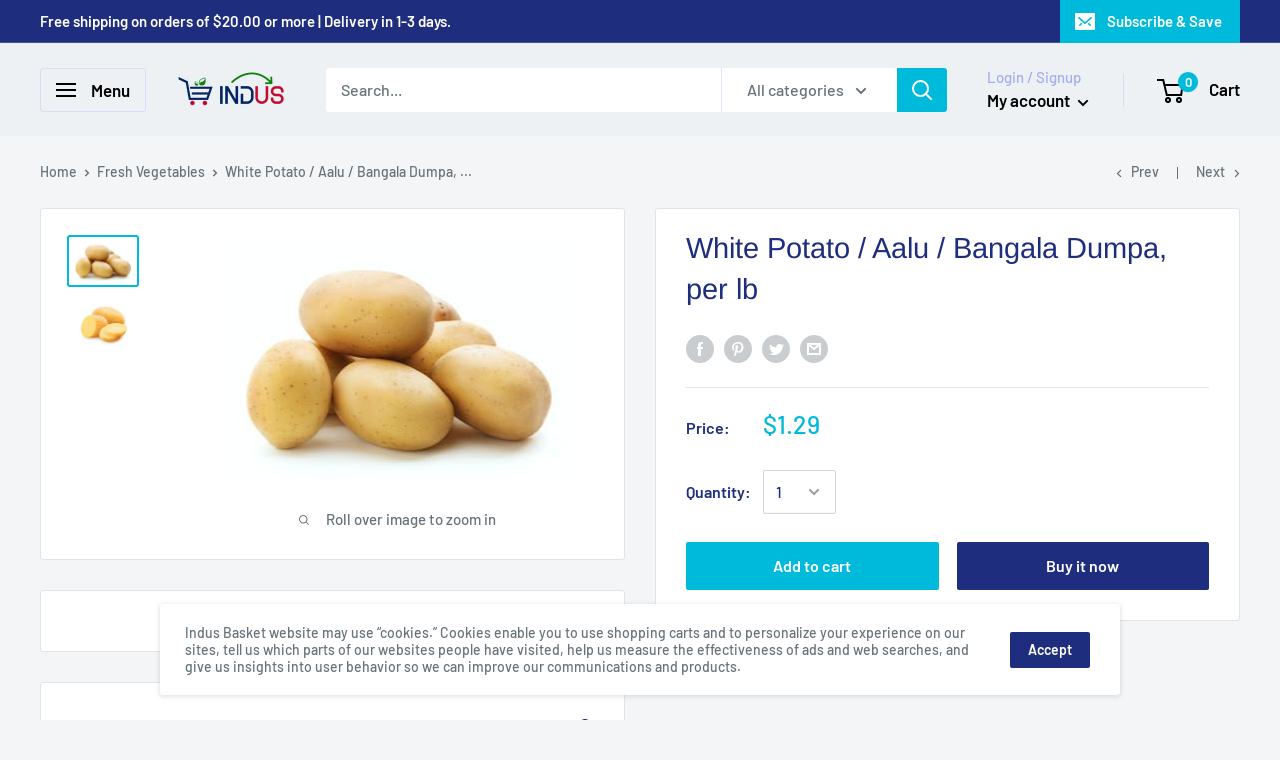

--- FILE ---
content_type: text/css
request_url: https://www.indusbasket.com/cdn/shop/t/10/assets/custom.scss.css?v=151975031369984265211603289224
body_size: -246
content:
.collection__filter-linklist .has_icon .link_image{display:inline-block;max-width:25px;margin-right:5px}.collection_all_types a{display:inline-block;margin:0 7px 7px 0;padding:8px 15px;line-height:1.3}.collection_all_types a:last-child{margin-right:0}.collection_all_types .mobile_types{display:none}@media screen and (max-width: 640px){.collection_all_types .desktop_types{display:none}.collection_all_types .mobile_types{display:inline-block}}.product-item .product-item__image-wrapper{margin-bottom:5px}.product-item .product-item__info .product-item__title{margin:0}.product-item .product_grid_main_select{height:40px}.product-item .product-form__add-button{height:40px;line-height:normal}.product-item .product-item__action-list .product-item__price-list{margin:10px 0}.shopify-section .section{margin:40px 0}.wide_collection_wrapper{max-width:none}@media screen and (min-width: 1000px){.template-collection .layout .layout__section .card{top:100px;position:sticky}}.active_custom_tags{background:green}.active_custom_tags:hover{background:#008000cc}
/*# sourceMappingURL=/cdn/shop/t/10/assets/custom.scss.css.map?v=151975031369984265211603289224 */


--- FILE ---
content_type: text/javascript
request_url: https://www.indusbasket.com/cdn/shop/t/10/assets/custom.js?v=36221852445684870171603278489
body_size: 473
content:
function _defineProperties(target,props){for(var i=0;i<props.length;i++){var descriptor=props[i];descriptor.enumerable=descriptor.enumerable||!1,descriptor.configurable=!0,"value"in descriptor&&(descriptor.writable=!0),Object.defineProperty(target,descriptor.key,descriptor)}}function _createClass(Constructor,protoProps,staticProps){return protoProps&&_defineProperties(Constructor.prototype,protoProps),staticProps&&_defineProperties(Constructor,staticProps),Constructor}var Currency=function(){function Currency2(){_classCallCheck(this,Currency2)}return _createClass(Currency2,null,[{key:"formatMoney",value:function(cents,format){typeof cents=="string"&&(cents=cents.replace(".",""));var placeholderRegex=/\{\{\s*(\w+)\s*\}\}/,formatString=format||"${{amount}}";function defaultTo(value2,defaultValue){return value2==null||value2!==value2?defaultValue:value2}function formatWithDelimiters(number,precision,thousands,decimal){if(precision=defaultTo(precision,2),thousands=defaultTo(thousands,","),decimal=defaultTo(decimal,"."),isNaN(number)||number==null)return 0;number=(number/100).toFixed(precision);var parts=number.split("."),dollarsAmount=parts[0].replace(/(\d)(?=(\d\d\d)+(?!\d))/g,"$1"+thousands),centsAmount=parts[1]?decimal+parts[1]:"";return dollarsAmount+centsAmount}var value="";switch(formatString.match(placeholderRegex)[1]){case"amount":value=formatWithDelimiters(cents,2);break;case"amount_no_decimals":value=formatWithDelimiters(cents,0);break;case"amount_with_space_separator":value=formatWithDelimiters(cents,2," ",".");break;case"amount_no_decimals_with_comma_separator":value=formatWithDelimiters(cents,0,",",".");break;case"amount_no_decimals_with_space_separator":value=formatWithDelimiters(cents,0," ");break;case"amount_with_comma_separator":value=formatWithDelimiters(cents,2,".",",");break}return formatString.indexOf("with_comma_separator")!==-1?formatString.replace(placeholderRegex,value).replace(",00",""):formatString.replace(placeholderRegex,value).replace(".00","")}}]),Currency2}();document.addEventListener("DOMContentLoaded",function(){document.addEventListener("change",function(e){var el=e.target;if(el.classList.contains("product_grid_main_select")||el.closest(".product_grid_main_select")){el.classList.contains("product_grid_main_select")||(el=el.closest(".product_grid_main_select"));var selected_option=el.options[el.selectedIndex],productPrices=el.closest("form").querySelector(".price-list"),addToCartButtonElement=el.closest("form").querySelector(".product-form__add-button");productPrices.style.display="none",productPrices.innerHTML="";var price=+selected_option.getAttribute("data-variant-price"),compare_at_price=+selected_option.getAttribute("data-variant-compare_at_price");if(!window.theme.showDiscount)return;var discountLabel=el.closest(".product-item").querySelector(".product-item__label-list .product-label--on-sale");if(discountLabel)if(price>=compare_at_price)discountLabel.style.display="none";else{var savings=null;window.theme.discountMode==="percentage"?savings="".concat(Math.round((compare_at_price-price)*100/compare_at_price),"%"):savings="<span data-money-convertible>".concat(Currency.formatMoney(compare_at_price-price,window.theme.moneyFormat),"</span>"),discountLabel.innerHTML="".concat(window.languages.collectionOnSaleLabel.replace("{{savings}}",savings)),discountLabel.style.display="inline-block"}compare_at_price>price?(productPrices.innerHTML+='<span class="price price--highlight" data-money-convertible>'.concat(Currency.formatMoney(price,window.theme.moneyFormat),"</span>"),productPrices.innerHTML+='<span class="price price--compare" data-money-convertible>'.concat(Currency.formatMoney(compare_at_price,window.theme.moneyFormat),"</span>")):productPrices.innerHTML+='<span class="price" data-money-convertible>'.concat(Currency.formatMoney(price,window.theme.moneyFormat),"</span>"),productPrices.style.display="";var variant_available=selected_option.getAttribute("data-variant-available");variant_available?(addToCartButtonElement.removeAttribute("disabled"),addToCartButtonElement.classList.remove("button--disabled"),addToCartButtonElement.classList.add("button--primary"),addToCartButtonElement.setAttribute("data-action","add-to-cart"),addToCartButtonElement.innerHTML=window.languages.productFormAddToCart):(addToCartButtonElement.setAttribute("disabled","disabled"),addToCartButtonElement.classList.add("button--disabled"),addToCartButtonElement.classList.remove("button--primary"),addToCartButtonElement.removeAttribute("data-action"),addToCartButtonElement.innerHTML=window.languages.productFormSoldOut);var productImageEl=el.closest(".product-item").querySelector(".product-item__primary-image"),variant_image=selected_option.getAttribute("data-variant_featured_media");productImageEl.setAttribute("srcset",variant_image),productImageEl.setAttribute("data-srcset",variant_image)}})});
//# sourceMappingURL=/cdn/shop/t/10/assets/custom.js.map?v=36221852445684870171603278489
